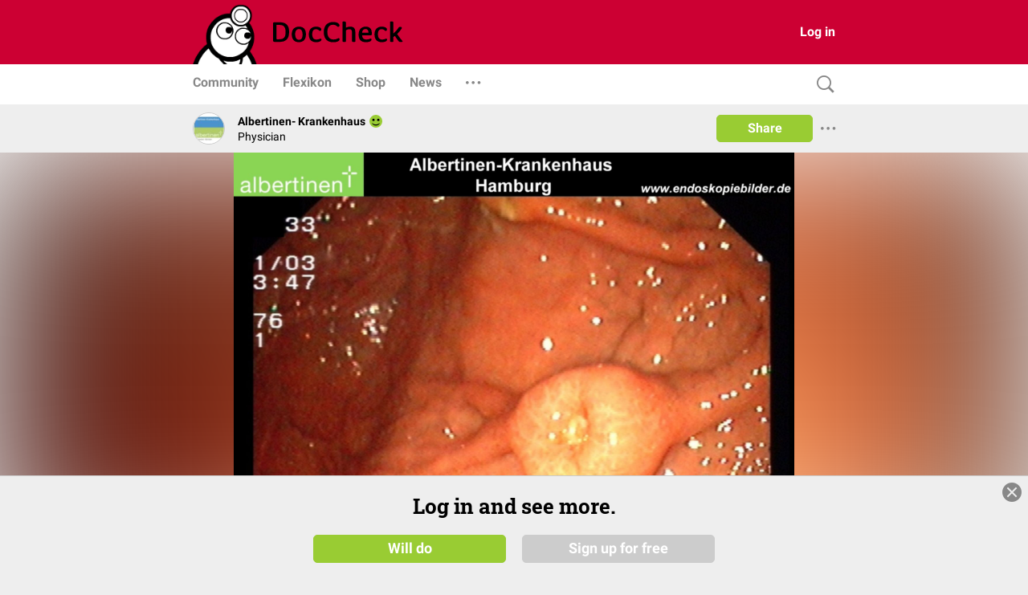

--- FILE ---
content_type: text/html; charset=UTF-8
request_url: https://www.doccheck.com/en/detail/photos/6062-endoscopy-gist-in-the-stomach
body_size: 1915
content:
<!DOCTYPE html>
<html>

<head>
  <meta charset="utf-8"/>
  <meta name="theme-color" content="#cc0033"/>
  <title>Endoscopy: GIST in the stomach - DocCheck</title>
  
  <base href="https://dccdn.de/www.doccheck.com/"/>
  <meta name="viewport" content="width=device-width, initial-scale=1, shrink-to-fit=no"/>
  <meta name="mobile-web-app-capable" content="yes"/>
  <meta name="apple-mobile-web-app-capable" content="yes"/>
  <meta name="application-name" content="DocCheck"/>
  <meta name="apple-mobile-web-app-title" content="DocCheck"/>
  <meta name="theme-color" content="#cc0033"/>
  <meta name="msapplication-navbutton-color" content="#cc0033"/>
  <meta name="apple-mobile-web-app-status-bar-style" content="black-translucent"/>
  <meta name="msapplication-starturl" content="http://www.doccheck.com"/>
  <meta http-equiv="Cache-control" content="no-cache, no-store, must-revalidate"/>
  <meta http-equiv="Pragma" content="no-cache"/>
  <link rel="shortcut icon" href="https://dccdn.de/static.doccheck.com/favicons/favicon.ico"/>

  <link rel="icon" type="image/png" sizes="16x16" href="https://dccdn.de/static.doccheck.com/favicons/favicon-16x16.png"/>
  <link rel="icon" type="image/png" sizes="32x32" href="https://dccdn.de/static.doccheck.com/favicons/favicon-32x32.png"/>

  <link rel="apple-touch-icon" href="https://dccdn.de/static.doccheck.com/favicons/apple-touch-icon.png"/>
  <link rel="apple-touch-icon" sizes="57x57" href="https://dccdn.de/static.doccheck.com/favicons/apple-touch-icon-57x57.png"/>
  <link rel="apple-touch-icon" sizes="60x60" href="https://dccdn.de/static.doccheck.com/favicons/apple-touch-icon-60x60.png"/>
  <link rel="apple-touch-icon" sizes="72x72" href="https://dccdn.de/static.doccheck.com/favicons/apple-touch-icon-72x72.png"/>
  <link rel="apple-touch-icon" sizes="76x76" href="https://dccdn.de/static.doccheck.com/favicons/apple-touch-icon-76x76.png"/>
  <link rel="apple-touch-icon" sizes="114x114" href="https://dccdn.de/static.doccheck.com/favicons/apple-touch-icon-114x114.png"/>
  <link rel="apple-touch-icon" sizes="120x120" href="https://dccdn.de/static.doccheck.com/favicons/apple-touch-icon-120x120.png"/>
  <link rel="apple-touch-icon" sizes="144x144" href="https://dccdn.de/static.doccheck.com/favicons/apple-touch-icon-144x144.png"/>
  <link rel="apple-touch-icon" sizes="152x152" href="https://dccdn.de/static.doccheck.com/favicons/apple-touch-icon-152x152.png"/>

  <meta name="msapplication-TileColor" content="#cc0033"/>

  <link rel="dns-prefetch" href="//dccdn.de"/>
  <link rel="preconnect" href="//dccdn.de"/>
  <meta name="msapplication-config" content="assets/icons/browserconfig.xml"/>
  <link rel="manifest" href="manifest.json"/>
  <meta name="google-adsense-account" content="ca-pub-1867634010588378">

  <style type="text/css">
    html {
      overflow-y: scroll;
    }

    body {
      background-color: #eee;
      margin: 0;
      height: 100%;
    }

    .loading-header {
      background-color: #c03;
      display: flex;
      height: 80px;
      padding: 0 20px;
      position: relative;
    }

    .loading-nav {
      background: white;
      padding: 0 10px;
      height: 48px;
    }

    @media (max-width: 767.98px) {
      .loading-header {
        height: 48px;
      }

      .loading-nav {
        padding: 0 80px;
      }
    }

    @media (max-width: 991.98px) {
      .loading-header {
        padding: 0;
      }
    }

  </style>
<link rel="stylesheet" href="https://dccdn.de/www.doccheck.com/styles.998cfe300698848780c6.css" crossorigin="anonymous">
<meta name="description" content="  Typical finding of a GIST (gastrointestinal stroma tumor) with a round, submucous tumor with central formation of an umbilicus.  " />
<meta name="author" content="Albertinen- Krankenhaus" />
<meta name="publish_date" content="2011-11-17T10:56:18+01:00" />
<meta property="og:site_name" content="DocCheck" />
<meta property="og:title" content="Endoscopy: GIST in the stomach" />
<meta property="og:description" content="  Typical finding of a GIST (gastrointestinal stroma tumor) with a round, submucous tumor with central formation of an umbilicus.  " />
<meta property="og:url" content="https://www.doccheck.com/en/detail/photos/6062-endoscopy-gist-in-the-stomach" />
<meta property="og:image" content="https://dccdn.de/www.doccheck.com/data/2t/5z/my/yw/8z/ph/gist-nabel-magen-endo_lg.jpg" />
<meta name="twitter:card" content="summary_large_image" />
<meta property="og:type" content="ImageObject" />
<link rel="canonical" href="https://www.doccheck.com/en/detail/photos/6062-endoscopy-gist-in-the-stomach" />
<script type="application/ld+json" >{"@context":"https:\/\/schema.org","headline":"Endoscopy: GIST in the stomach","name":"Endoscopy: GIST in the stomach","description":"\u00a0 Typical finding of a GIST (gastrointestinal stroma tumor) with a round, submucous tumor with central formation of an umbilicus. \u00a0","url":"https:\/\/www.doccheck.com\/en\/detail\/photos\/6062-endoscopy-gist-in-the-stomach","datePublished":"2011-11-17T10:56:18+01:00","commentCount":0,"image":["https:\/\/dccdn.de\/www.doccheck.com\/data\/2t\/5z\/my\/yw\/8z\/ph\/gist-nabel-magen-endo_lg.jpg"],"author":{"@type":"Person","name":"Albertinen- Krankenhaus"},"publisher":{"@type":"Organization","name":"DocCheck Community GmbH","logo":{"@type":"ImageObject","url":"https:\/\/dccdn.de\/www.doccheck.com\/images\/icons\/doc-60-sq.png"}},"@type":"ImageObject","mainEntityOfPage":{"@type":"WebPage","@id":"https:\/\/schema.org\/ImageObject"}}</script>
</head>

<body class="dc-theme">
  <dc-app-root class="dc-app-root">
    <header class="loading-header"></header>
    <nav class="loading-nav"></nav>
  </dc-app-root>

  <noscript><img src="https://dccdn.de/www.doccheck.com/data/2t/5z/my/yw/8z/ph/gist-nabel-magen-endo_lg.jpg" alt="Endoscopy: GIST in the stomach" /> <h1>Endoscopy: GIST in the stomach</h1> <p> </p>
<p>Typical finding of a GIST (gastrointestinal stroma tumor) with a round, submucous tumor with central formation of an umbilicus.</p>
<p> </p></noscript>
<script src="https://dccdn.de/www.doccheck.com/runtime-es2015.ad500748c9280e9046d0.js" crossorigin="anonymous" type="module"></script><script src="https://dccdn.de/www.doccheck.com/runtime-es5.ad500748c9280e9046d0.js" crossorigin="anonymous" nomodule defer></script><script src="https://dccdn.de/www.doccheck.com/polyfills-es5.48f307aa8476f001d36c.js" crossorigin="anonymous" nomodule defer></script><script src="https://dccdn.de/www.doccheck.com/polyfills-es2015.85e8ba85c2fa329814a6.js" crossorigin="anonymous" type="module"></script><script src="https://dccdn.de/www.doccheck.com/scripts.17e8a8e6fe92a22925c6.js" crossorigin="anonymous" defer></script><script src="https://dccdn.de/www.doccheck.com/vendor-es2015.de6f39ef7646c88c65d6.js" crossorigin="anonymous" type="module"></script><script src="https://dccdn.de/www.doccheck.com/vendor-es5.de6f39ef7646c88c65d6.js" crossorigin="anonymous" nomodule defer></script><script src="https://dccdn.de/www.doccheck.com/main-es2015.e05aec73b0ed1c457b7b.js" crossorigin="anonymous" type="module"></script><script src="https://dccdn.de/www.doccheck.com/main-es5.e05aec73b0ed1c457b7b.js" crossorigin="anonymous" nomodule defer></script></body>

</html>
